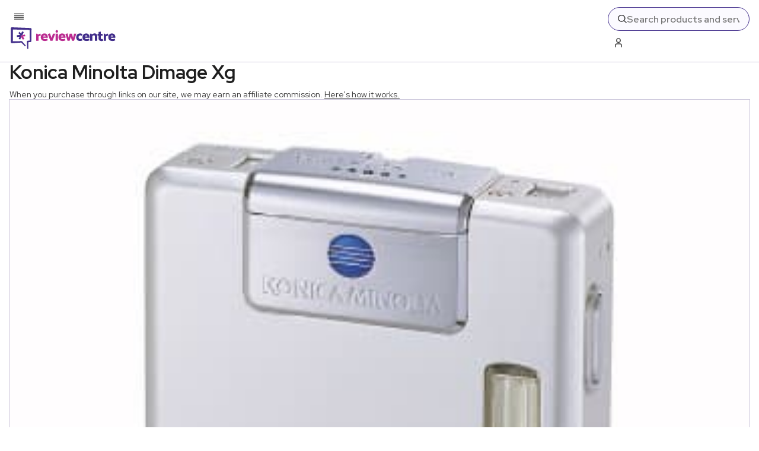

--- FILE ---
content_type: application/javascript; charset=UTF-8
request_url: https://www.reviewcentre.com/_next/static/chunks/3627.js
body_size: 2302
content:
"use strict";(self.webpackChunk_N_E=self.webpackChunk_N_E||[]).push([[3627],{63934:(e,t,a)=>{a.d(t,{ReviewsProvider:()=>d,i:()=>u});var i=a(95155),l=a(35695),s=a(12115),r=a(91480),n=a(34611);let o=(0,s.createContext)(void 0),d=e=>{let{children:t}=e,[a,d]=(0,s.useState)(!1),[u,c]=(0,s.useState)(!1),[v,h]=(0,s.useState)(!1),[m,b]=(0,s.useState)(!1),{lockScroll:x,unlockScroll:w}=(0,r.K)(),[g,p]=(0,s.useState)(1),R="/review-confirmation",S=(0,l.useRouter)(),N=(0,l.usePathname)(),T={itemCategory:"",itemUrl:"",itemId:"",productTitle:"",overallRating:0,reviewTitle:"",reviewText:"",subRatings:[],reviewId:null},[j,C]=(0,s.useState)(()=>{try{let e=localStorage.getItem("reviewData");return e?JSON.parse(e):T}catch(e){return console.error("Failed to load review data from localStorage.",e),T}}),f=(0,s.useCallback)(e=>{c(!1),setTimeout(()=>{d(!1),w(),null==e||e()},n.H1)},[w]),A=async function(e){let t=arguments.length>1&&void 0!==arguments[1]&&arguments[1];b(!0),localStorage.setItem("reviewData",JSON.stringify(e));try{let a=!!e.reviewId,i=await fetch("/api/post/submit-review",{method:"POST",headers:{"Content-Type":"application/json"},body:JSON.stringify(e)}),{reviewId:l,baseUrl:s,host:r}=await i.json();!a&&(C(e=>{let t={...e,reviewId:l};return localStorage.setItem("reviewData",JSON.stringify(t)),t}),f());t&&N!==R?S.push(R):f()}catch(e){console.error("Failed to submit review to the server:",e),alert("Failed to save the review. Your data has been saved locally.")}finally{b(!1)}},P=async function(e){let t=arguments.length>1&&void 0!==arguments[1]&&arguments[1];localStorage.setItem("reviewData",JSON.stringify(e)),t&&N!==R?S.push(R):f()};return(0,i.jsx)(o.Provider,{value:{currentStep:g,reviewData:j,isReviewModalOpen:a,isReviewModalVisible:u,isDraftReview:v,hasReviewId:!1,initialReviewData:T,isSubmittingReview:m,setCurrentStep:p,setReviewData:C,setIsReviewModalOpen:d,setReviewisModalVisible:c,setIsDraftReview:h,openReviewModal:e=>{let{itemId:t="",productTitle:a="",category:i="",itemUrl:l="",subRatings:s=[],shouldLockScroll:r=!0,editReview:o=!1}=e;(null==j?void 0:j.reviewId)&&!o&&(localStorage.removeItem("reviewData"),C(T));let u=s.map(e=>({...e,score:0}));C(e=>({...e,itemId:t,productTitle:a,itemCategory:i,itemUrl:l,subRatings:u})),p(1),d(!0),r&&x(),setTimeout(()=>c(!0),n.Kf)},handleSaveAndExitReview:P,handleSubmitReview:A,setIsSubmittingReview:b},children:t})},u=()=>{let e=(0,s.useContext)(o);if(!e)throw Error("useReviewsContext must be used within a ReviewsProvider");return e}},73627:(e,t,a)=>{a.d(t,{default:()=>C});var i=a(95155),l=a(52596),s=a(55028),r=a(12115),n=a(63934),o=a(31558),d=a(34611),u=a(68464),c=a(2424),v=a(11355),h=a.n(v),m=a(43736),b=a(38765),x=a(96256),w=a.n(x);let g=e=>{let{currentStep:t,totalSteps:a}=e,l=Math.min(t/a*100,100);return(0,i.jsx)("div",{className:w().container,children:(0,i.jsx)("div",{className:w().progress,style:{width:"".concat(l,"%")}})})};var p=a(17972),R=a.n(p);let S=e=>{let{totalSteps:t,handleBackStep:a,isFirstStep:s,isSlidingOut:r,handleNextStep:u,isButtonEnabled:c}=e,{currentStep:v,reviewData:h,handleSubmitReview:x,isSubmittingReview:w}=(0,n.i)(),p=(0,o.A)()>d.jJ,S=!c||r||w,N=v===t,T=()=>N?x(h,!0):u();return(0,i.jsxs)(i.Fragment,{children:[(0,i.jsxs)("div",{className:R().footer,children:[(0,i.jsx)(g,{currentStep:v,totalSteps:t}),(0,i.jsxs)("div",{className:R().inner,children:[p&&(0,i.jsx)("span",{className:(0,l.A)(R().button,{[R().hide]:s}),children:(0,i.jsx)(b.default,{text:"Back",className:"reviewControls",handleClick:a,btnColor:m.Q1.TRANSPARENT,textColor:m.Q1.PURPLE,borderColor:m.Q1.TRANSPARENT,size:m.or.SMALL,icon:m.UD.ARROW,isDisabled:r,simpleBtn:!0})}),(0,i.jsxs)("div",{className:(0,l.A)(R().controls,{[R().hide]:s,[R().laptop]:!p}),children:[(0,i.jsx)("div",{className:(0,l.A)(R().button,{[R().hide]:v<3}),children:(0,i.jsx)(b.default,{text:"Skip",className:"reviewControls",handleClick:T,btnColor:m.Q1.TRANSPARENT,textColor:m.Q1.PURPLE,borderColor:m.Q1.TRANSPARENT,size:m.or.SMALL,isDisabled:r||!S,simpleBtn:!0})}),(0,i.jsx)(b.default,{text:"".concat(N?"Submit":"Next"),handleClick:T,btnColor:m.Q1.PURPLE,textColor:m.Q1.WHITE,borderColor:m.Q1.PURPLE,size:m.or.LARGE,isDisabled:S,rounded:!0})]})]})]}),w&&(0,i.jsx)("div",{className:R().spinner})]})},N=(0,s.default)(()=>Promise.all([a.e(1869),a.e(9586)]).then(a.bind(a,59586)),{loadableGenerated:{webpack:()=>[59586]}}),T=(0,s.default)(()=>Promise.all([a.e(1869),a.e(1682)]).then(a.bind(a,1682)),{loadableGenerated:{webpack:()=>[1682]}}),j=(0,s.default)(()=>Promise.all([a.e(1869),a.e(4063)]).then(a.bind(a,74063)),{loadableGenerated:{webpack:()=>[74063]}}),C=()=>{var e,t;let{currentStep:a,reviewData:s,isReviewModalOpen:v,isReviewModalVisible:m,setCurrentStep:b,setReviewData:x,setIsDraftReview:w,handleSaveAndExitReview:g,isSubmittingReview:p}=(0,n.i)(),[R,C]=(0,r.useState)(!1),[f,A]=(0,r.useState)(!1),P=(0,o.A)()>d.jJ,k=1===a,y=((e,t)=>{switch(e){case 1:return!!t.overallRating;case 2:return!!t.reviewTitle&&!!t.reviewText;default:if(e<=t.subRatings.length+2){let a=t.subRatings[e-3];return(null==a?void 0:a.score)!==0&&(null==a?void 0:a.score)!==void 0}return!0}})(a,s),E=s.productTitle||"",I=2+((null==s?void 0:s.subRatings)?null==s||null==(e=s.subRatings)?void 0:e.length:0);if((0,r.useEffect)(()=>{let e=setTimeout(()=>{A(!1),C(!1)},150);return()=>clearTimeout(e)},[a]),!v)return null;let D=(e,t)=>{x(a=>({...a,[e]:t}))},L=()=>{A(!0),setTimeout(()=>{b(e=>Math.max(e-1,1)),C(!0),A(!1)},d.Fp)},O=[(0,i.jsx)(N,{productTitle:E,value:s.overallRating,onChange:e=>D("overallRating",e)},"step-1"),(0,i.jsx)(T,{productTitle:E,titleValue:s.reviewTitle,textValue:s.reviewText,onTitleChange:e=>D("reviewTitle",e),onTextChange:e=>D("reviewText",e)},"step-2"),...(null==s||null==(t=s.subRatings)?void 0:t.map((e,t)=>(0,i.jsx)(j,{subRatingTitle:e.name,subRatingValue:e.score||0,onChange:e=>{x(a=>{let i=[...a.subRatings];return i[t].score=e,{...a,subRatings:i}})}},"sub-rating-".concat(e.id))))||[]];return(0,i.jsxs)("div",{className:(0,l.A)(h().container,{[h().visible]:m,[h().submittingReview]:p}),"data-testid":"review-modal",children:[(0,i.jsx)("div",{className:h().inner,children:(0,i.jsxs)("div",{className:h().reviewHeader,children:[P?(0,i.jsx)(u.is,{}):(0,i.jsx)("button",{className:(0,l.A)(h().backButton,{[h().hide]:k}),onClick:L,"aria-label":"Back",children:(0,i.jsx)(c.A,{})}),(0,i.jsx)("button",{onClick:()=>{w(!0),g(s)},className:h().button,children:"Save & exit"})]})}),(0,i.jsx)("div",{className:(0,l.A)(h().slide,{[h().slideOut]:R,[h().slideIn]:f}),children:O[a-1]}),(0,i.jsx)(S,{totalSteps:I,handleBackStep:L,isFirstStep:k,isSlidingOut:R,handleNextStep:()=>{C(!0),A(!0),setTimeout(()=>{b(e=>Math.min(e+1,I)),C(!1)},d.Fp)},isButtonEnabled:y})]})}}}]);

--- FILE ---
content_type: text/x-component
request_url: https://www.reviewcentre.com/electronics?_rsc=14tit
body_size: -335
content:
0:{"b":"Phe39aeKUnFbg5YKGfdDs","f":[["children",["slug","electronics","c"],[["slug","electronics","c"],{"children":["__PAGE__",{}]}],null,[null,null],true]],"S":false}


--- FILE ---
content_type: text/x-component
request_url: https://www.reviewcentre.com/electronics/photography-camcorders?_rsc=14tit
body_size: -317
content:
0:{"b":"Phe39aeKUnFbg5YKGfdDs","f":[["children",["slug","electronics/photography-camcorders","c"],[["slug","electronics/photography-camcorders","c"],{"children":["__PAGE__",{}]}],null,[null,null],true]],"S":false}


--- FILE ---
content_type: text/x-component
request_url: https://www.reviewcentre.com/electronics/photography-camcorders/digital-compact-cameras?_rsc=14tit
body_size: -86
content:
0:{"b":"Phe39aeKUnFbg5YKGfdDs","f":[["children",["slug","electronics/photography-camcorders/digital-compact-cameras","c"],[["slug","electronics/photography-camcorders/digital-compact-cameras","c"],{"children":["__PAGE__",{}]}],null,[null,null],true]],"S":false}
